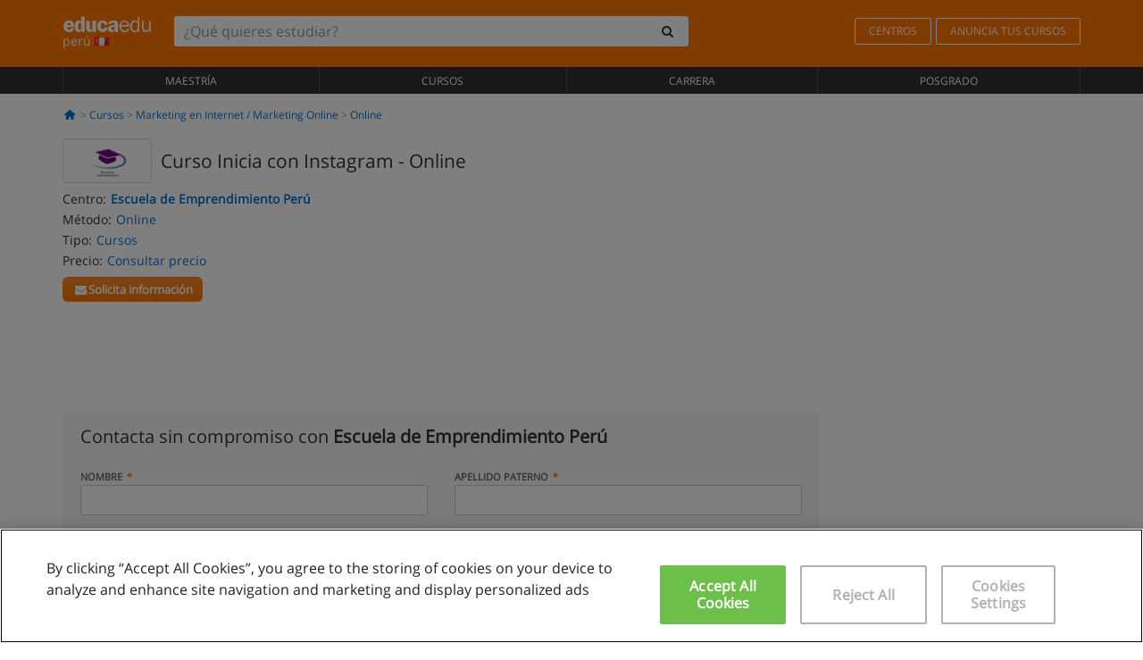

--- FILE ---
content_type: application/javascript
request_url: https://static1.educaedu.com.pe/build/assets/js/vendor/validation/pe/telephonechecker_pe.js
body_size: 176
content:
telephonechecker={},telephonechecker.check=function(r){for(var e=[1,41,43,83,54,66,76,84,67,62,56,64,44,74,65,82,53,63,73,51,42,52,72,61];"0"==r.substr(0,1);)r=r.substr(1);if("56"==r.substr(0,2)&&(r=r.substr(2)),/(\d)(?:\1){4}/.test(r))return{valid:!1,number:r,error:"repetitive_numbers"};if(""==r)return{valid:!1,number:r,error:"empty"};if(7==r.length&&"1"!=r.substr(0,1))return{valid:!1,number:r,error:"remember_prefix"};if(9==r.length&&"9"==r.substr(0,1))return{valid:!0,number:r,error:null};if(8==r.length||7==r.length){if(7==r.length)return-1!=e.indexOf(parseInt(r.substr(0,1)))?{valid:!0,number:r,error:null}:{valid:!1,number:r,error:"invalid_prefix"};if(8==r.length)return-1!=e.indexOf(parseInt(r.substr(0,1)))||-1!=e.indexOf(parseInt(r.substr(0,2)))?{valid:!0,number:r,error:null}:{valid:!1,number:r,error:"invalid_prefix"}}return{valid:!1,number:r,error:"not_valid"}};

--- FILE ---
content_type: text/plain
request_url: https://www.google-analytics.com/j/collect?v=1&_v=j102&a=1212920892&t=pageview&_s=1&dl=https%3A%2F%2Fwww.educaedu.com.pe%2Fcurso-inicia-con-instagram-cursos-37551.html&ul=en-us%40posix&dt=Curso%20Inicia%20con%20Instagram%20%7C%20Educaedu&sr=1280x720&vp=1280x720&_u=YADAAEABAAQCACAAI~&jid=912839017&gjid=15148542&cid=486223084.1761992164&tid=UA-3542007-14&_gid=1187412213.1761992164&_r=1&_slc=1&gtm=45He5at1n81NWCBB9Pv78803971za200zd78803971&gcd=13l3l3l3l1l1&dma=0&tag_exp=101509157~103116026~103200004~103233427~104527907~104528500~104684208~104684211~104948813~115480710~115583767~115938466~115938469~116217636~116217638~116253087~116253089&z=353636372
body_size: -569
content:
2,cG-6E4CSL724R